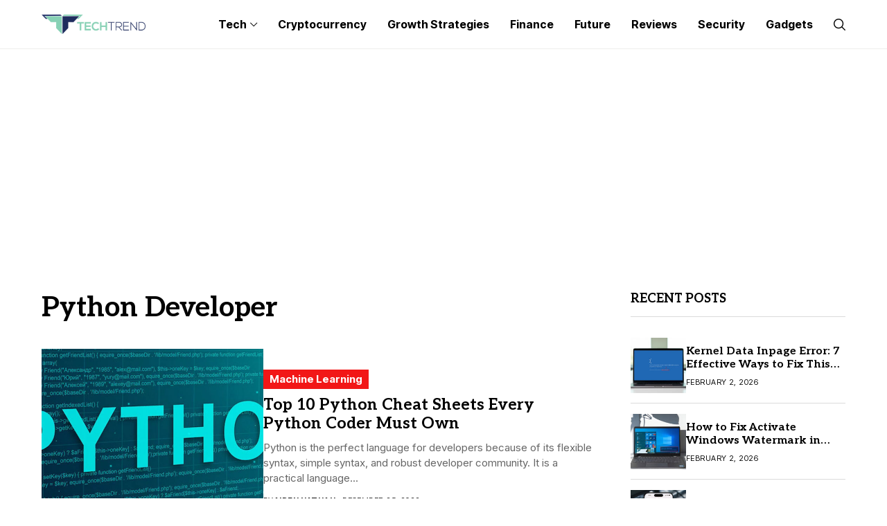

--- FILE ---
content_type: text/html; charset=utf-8
request_url: https://www.google.com/recaptcha/api2/aframe
body_size: 248
content:
<!DOCTYPE HTML><html><head><meta http-equiv="content-type" content="text/html; charset=UTF-8"></head><body><script nonce="vaNrfMMfY1FJDHs5IotvEw">/** Anti-fraud and anti-abuse applications only. See google.com/recaptcha */ try{var clients={'sodar':'https://pagead2.googlesyndication.com/pagead/sodar?'};window.addEventListener("message",function(a){try{if(a.source===window.parent){var b=JSON.parse(a.data);var c=clients[b['id']];if(c){var d=document.createElement('img');d.src=c+b['params']+'&rc='+(localStorage.getItem("rc::a")?sessionStorage.getItem("rc::b"):"");window.document.body.appendChild(d);sessionStorage.setItem("rc::e",parseInt(sessionStorage.getItem("rc::e")||0)+1);localStorage.setItem("rc::h",'1770088306062');}}}catch(b){}});window.parent.postMessage("_grecaptcha_ready", "*");}catch(b){}</script></body></html>